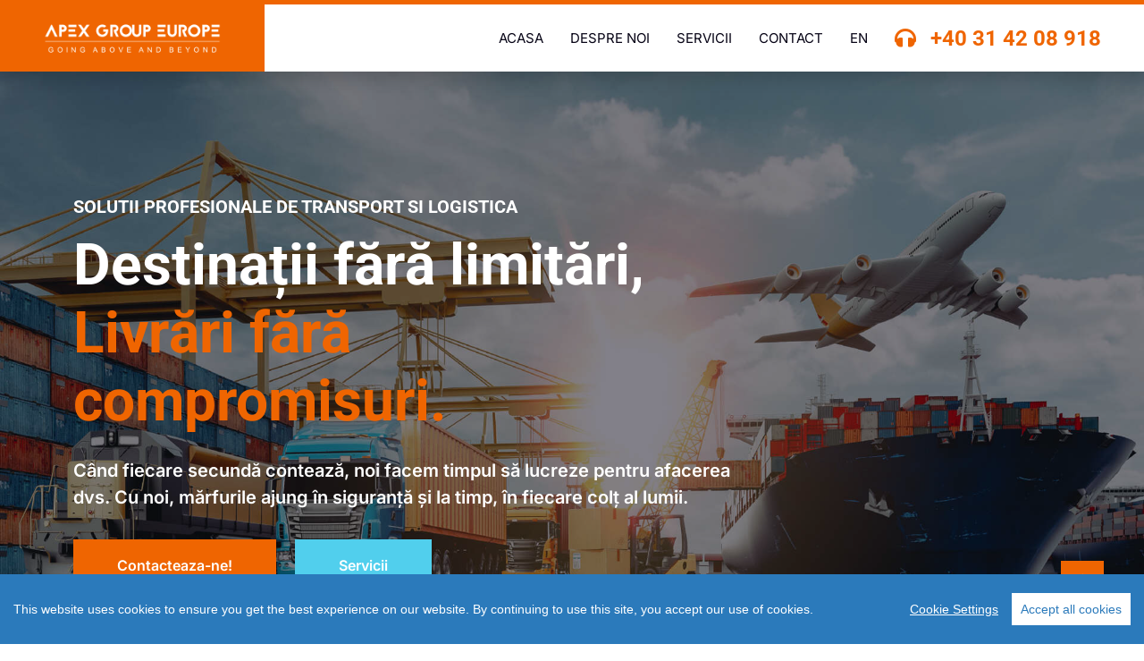

--- FILE ---
content_type: text/html
request_url: https://apexspedition.com/
body_size: 8275
content:
<!DOCTYPE html>
<html lang="ro">

<head>
    <meta charset="utf-8">
    <title>APEX GROUP EUROPE SRL - Casa de expeditii - Transport international de marfa</title>
    <meta content="width=device-width, initial-scale=1.0" name="viewport">
<meta content="apex group europe srl, transport marfa, casa de expeditii, servicii de transport global, transport rutier, transport maritim, transport feroviar, transport aerian" name="keywords">
<meta content="Cu peste două decenii de experiență, Apex Group Europe este liderul în transport și expediții globale. Oferim soluții complete și eficiente pentru transportul mărfurilor, conectându-vă la destinații din întreaga lume." name="description">


    <!-- Favicon -->
   <!-- <link href="img/favicon.ico" rel="icon"> -->

<link rel="shortcut icon" href="favicon.ico" type="image/x-icon">
<link rel="icon" href="favicon.ico" type="image/x-icon">
<link rel="apple-touch-icon" sizes="180x180" href="/apple-touch-icon.png">
<link rel="icon" type="image/png" sizes="32x32" href="/favicon-32x32.png">
<link rel="icon" type="image/png" sizes="16x16" href="/favicon-16x16.png">
<link rel="manifest" href="/site.webmanifest">
<link rel="mask-icon" href="/safari-pinned-tab.svg" color="#5bbad5">
<meta name="apple-mobile-web-app-title" content="APEX GROUP EUROPE">
<meta name="application-name" content="APEX GROUP EUROPE">
<meta name="msapplication-TileColor" content="#2d89ef">
<meta name="theme-color" content="#ffffff">


    <!-- Google Web Fonts -->
    
    
    <style type="text/css">@font-face {font-family:Inter;font-style:normal;font-weight:400;src:url(/cf-fonts/v/inter/5.0.16/cyrillic/wght/normal.woff2);unicode-range:U+0301,U+0400-045F,U+0490-0491,U+04B0-04B1,U+2116;font-display:swap;}@font-face {font-family:Inter;font-style:normal;font-weight:400;src:url(/cf-fonts/v/inter/5.0.16/greek-ext/wght/normal.woff2);unicode-range:U+1F00-1FFF;font-display:swap;}@font-face {font-family:Inter;font-style:normal;font-weight:400;src:url(/cf-fonts/v/inter/5.0.16/vietnamese/wght/normal.woff2);unicode-range:U+0102-0103,U+0110-0111,U+0128-0129,U+0168-0169,U+01A0-01A1,U+01AF-01B0,U+0300-0301,U+0303-0304,U+0308-0309,U+0323,U+0329,U+1EA0-1EF9,U+20AB;font-display:swap;}@font-face {font-family:Inter;font-style:normal;font-weight:400;src:url(/cf-fonts/v/inter/5.0.16/greek/wght/normal.woff2);unicode-range:U+0370-03FF;font-display:swap;}@font-face {font-family:Inter;font-style:normal;font-weight:400;src:url(/cf-fonts/v/inter/5.0.16/latin/wght/normal.woff2);unicode-range:U+0000-00FF,U+0131,U+0152-0153,U+02BB-02BC,U+02C6,U+02DA,U+02DC,U+0304,U+0308,U+0329,U+2000-206F,U+2074,U+20AC,U+2122,U+2191,U+2193,U+2212,U+2215,U+FEFF,U+FFFD;font-display:swap;}@font-face {font-family:Inter;font-style:normal;font-weight:400;src:url(/cf-fonts/v/inter/5.0.16/cyrillic-ext/wght/normal.woff2);unicode-range:U+0460-052F,U+1C80-1C88,U+20B4,U+2DE0-2DFF,U+A640-A69F,U+FE2E-FE2F;font-display:swap;}@font-face {font-family:Inter;font-style:normal;font-weight:400;src:url(/cf-fonts/v/inter/5.0.16/latin-ext/wght/normal.woff2);unicode-range:U+0100-02AF,U+0304,U+0308,U+0329,U+1E00-1E9F,U+1EF2-1EFF,U+2020,U+20A0-20AB,U+20AD-20CF,U+2113,U+2C60-2C7F,U+A720-A7FF;font-display:swap;}@font-face {font-family:Inter;font-style:normal;font-weight:600;src:url(/cf-fonts/v/inter/5.0.16/cyrillic/wght/normal.woff2);unicode-range:U+0301,U+0400-045F,U+0490-0491,U+04B0-04B1,U+2116;font-display:swap;}@font-face {font-family:Inter;font-style:normal;font-weight:600;src:url(/cf-fonts/v/inter/5.0.16/latin/wght/normal.woff2);unicode-range:U+0000-00FF,U+0131,U+0152-0153,U+02BB-02BC,U+02C6,U+02DA,U+02DC,U+0304,U+0308,U+0329,U+2000-206F,U+2074,U+20AC,U+2122,U+2191,U+2193,U+2212,U+2215,U+FEFF,U+FFFD;font-display:swap;}@font-face {font-family:Inter;font-style:normal;font-weight:600;src:url(/cf-fonts/v/inter/5.0.16/latin-ext/wght/normal.woff2);unicode-range:U+0100-02AF,U+0304,U+0308,U+0329,U+1E00-1E9F,U+1EF2-1EFF,U+2020,U+20A0-20AB,U+20AD-20CF,U+2113,U+2C60-2C7F,U+A720-A7FF;font-display:swap;}@font-face {font-family:Inter;font-style:normal;font-weight:600;src:url(/cf-fonts/v/inter/5.0.16/vietnamese/wght/normal.woff2);unicode-range:U+0102-0103,U+0110-0111,U+0128-0129,U+0168-0169,U+01A0-01A1,U+01AF-01B0,U+0300-0301,U+0303-0304,U+0308-0309,U+0323,U+0329,U+1EA0-1EF9,U+20AB;font-display:swap;}@font-face {font-family:Inter;font-style:normal;font-weight:600;src:url(/cf-fonts/v/inter/5.0.16/greek/wght/normal.woff2);unicode-range:U+0370-03FF;font-display:swap;}@font-face {font-family:Inter;font-style:normal;font-weight:600;src:url(/cf-fonts/v/inter/5.0.16/cyrillic-ext/wght/normal.woff2);unicode-range:U+0460-052F,U+1C80-1C88,U+20B4,U+2DE0-2DFF,U+A640-A69F,U+FE2E-FE2F;font-display:swap;}@font-face {font-family:Inter;font-style:normal;font-weight:600;src:url(/cf-fonts/v/inter/5.0.16/greek-ext/wght/normal.woff2);unicode-range:U+1F00-1FFF;font-display:swap;}@font-face {font-family:Roboto;font-style:normal;font-weight:500;src:url(/cf-fonts/s/roboto/5.0.11/greek-ext/500/normal.woff2);unicode-range:U+1F00-1FFF;font-display:swap;}@font-face {font-family:Roboto;font-style:normal;font-weight:500;src:url(/cf-fonts/s/roboto/5.0.11/latin/500/normal.woff2);unicode-range:U+0000-00FF,U+0131,U+0152-0153,U+02BB-02BC,U+02C6,U+02DA,U+02DC,U+0304,U+0308,U+0329,U+2000-206F,U+2074,U+20AC,U+2122,U+2191,U+2193,U+2212,U+2215,U+FEFF,U+FFFD;font-display:swap;}@font-face {font-family:Roboto;font-style:normal;font-weight:500;src:url(/cf-fonts/s/roboto/5.0.11/vietnamese/500/normal.woff2);unicode-range:U+0102-0103,U+0110-0111,U+0128-0129,U+0168-0169,U+01A0-01A1,U+01AF-01B0,U+0300-0301,U+0303-0304,U+0308-0309,U+0323,U+0329,U+1EA0-1EF9,U+20AB;font-display:swap;}@font-face {font-family:Roboto;font-style:normal;font-weight:500;src:url(/cf-fonts/s/roboto/5.0.11/latin-ext/500/normal.woff2);unicode-range:U+0100-02AF,U+0304,U+0308,U+0329,U+1E00-1E9F,U+1EF2-1EFF,U+2020,U+20A0-20AB,U+20AD-20CF,U+2113,U+2C60-2C7F,U+A720-A7FF;font-display:swap;}@font-face {font-family:Roboto;font-style:normal;font-weight:500;src:url(/cf-fonts/s/roboto/5.0.11/cyrillic/500/normal.woff2);unicode-range:U+0301,U+0400-045F,U+0490-0491,U+04B0-04B1,U+2116;font-display:swap;}@font-face {font-family:Roboto;font-style:normal;font-weight:500;src:url(/cf-fonts/s/roboto/5.0.11/greek/500/normal.woff2);unicode-range:U+0370-03FF;font-display:swap;}@font-face {font-family:Roboto;font-style:normal;font-weight:500;src:url(/cf-fonts/s/roboto/5.0.11/cyrillic-ext/500/normal.woff2);unicode-range:U+0460-052F,U+1C80-1C88,U+20B4,U+2DE0-2DFF,U+A640-A69F,U+FE2E-FE2F;font-display:swap;}@font-face {font-family:Roboto;font-style:normal;font-weight:700;src:url(/cf-fonts/s/roboto/5.0.11/latin-ext/700/normal.woff2);unicode-range:U+0100-02AF,U+0304,U+0308,U+0329,U+1E00-1E9F,U+1EF2-1EFF,U+2020,U+20A0-20AB,U+20AD-20CF,U+2113,U+2C60-2C7F,U+A720-A7FF;font-display:swap;}@font-face {font-family:Roboto;font-style:normal;font-weight:700;src:url(/cf-fonts/s/roboto/5.0.11/greek/700/normal.woff2);unicode-range:U+0370-03FF;font-display:swap;}@font-face {font-family:Roboto;font-style:normal;font-weight:700;src:url(/cf-fonts/s/roboto/5.0.11/cyrillic-ext/700/normal.woff2);unicode-range:U+0460-052F,U+1C80-1C88,U+20B4,U+2DE0-2DFF,U+A640-A69F,U+FE2E-FE2F;font-display:swap;}@font-face {font-family:Roboto;font-style:normal;font-weight:700;src:url(/cf-fonts/s/roboto/5.0.11/cyrillic/700/normal.woff2);unicode-range:U+0301,U+0400-045F,U+0490-0491,U+04B0-04B1,U+2116;font-display:swap;}@font-face {font-family:Roboto;font-style:normal;font-weight:700;src:url(/cf-fonts/s/roboto/5.0.11/vietnamese/700/normal.woff2);unicode-range:U+0102-0103,U+0110-0111,U+0128-0129,U+0168-0169,U+01A0-01A1,U+01AF-01B0,U+0300-0301,U+0303-0304,U+0308-0309,U+0323,U+0329,U+1EA0-1EF9,U+20AB;font-display:swap;}@font-face {font-family:Roboto;font-style:normal;font-weight:700;src:url(/cf-fonts/s/roboto/5.0.11/latin/700/normal.woff2);unicode-range:U+0000-00FF,U+0131,U+0152-0153,U+02BB-02BC,U+02C6,U+02DA,U+02DC,U+0304,U+0308,U+0329,U+2000-206F,U+2074,U+20AC,U+2122,U+2191,U+2193,U+2212,U+2215,U+FEFF,U+FFFD;font-display:swap;}@font-face {font-family:Roboto;font-style:normal;font-weight:700;src:url(/cf-fonts/s/roboto/5.0.11/greek-ext/700/normal.woff2);unicode-range:U+1F00-1FFF;font-display:swap;}</style>

    <!-- Icon Font Stylesheet -->
    <link href="https://cdnjs.cloudflare.com/ajax/libs/font-awesome/5.10.0/css/all.min.css" rel="stylesheet">
    <link href="https://cdn.jsdelivr.net/npm/bootstrap-icons@1.4.1/font/bootstrap-icons.css" rel="stylesheet">

    <!-- Libraries Stylesheet -->
    <link href="lib/animate/animate.min.css" rel="stylesheet">
    <link href="lib/owlcarousel/assets/owl.carousel.min.css" rel="stylesheet">

    <!-- Customized Bootstrap Stylesheet -->
    <link href="css/bootstrap.min.css" rel="stylesheet">

    <!-- Template Stylesheet -->
    <link href="css/style.css" rel="stylesheet">
	
	<!-- GDPR -->


   <script src="assets/js/cookieconsent.min.js"></script>
    <script>
        window.CookieConsent.init({
          language: {
            current: 'en'
          },
          categories: {
            necessary: {
              needed: true,
              wanted: true,
              checked: true,
              language: {
                locale: {
                  en: {
                    name: 'Strictly Necessary Cookies',
                    description: 'For the pupose of proper form handling and for the authentication of logged in users we use cookies.',
                  },
                  ro: {
                    name: 'Cookie-uri strict necesare',
                    description: 'În scopul gestionării corecte a formularelor și pentru autentificarea utilizatorilor conectați, folosim cookie-uri.',
                  }
                }
              }
            },
            various: {
              needed: false,
              wanted: false,
              checked: false,
              language: {
                locale: {
                  en: {
                    name: 'Various Cookies',
                    description: 'For social sharing we use 3rd party services which are using cookies. To continuously improve our services we use exernal analytics solutions. We always use the maximum level of anonymization allowed on the 3rd party services.',
                  },
                  ro: {
                    name: 'Diverse cookie-uri',
                    description: 'Pentru partajarea socială folosim servicii terțe care folosesc cookie-uri. Pentru a ne îmbunătăți continuu serviciile, folosim soluții de analiză externe. Folosim întotdeauna nivelul maxim de anonimizare permis pe serviciile terțelor părți.',
                  }
                }
              }
            }
          },
          services: {
            facebook: {
              category: 'various',
              type: 'dynamic-script', // dynamic-script, script-tag, wrapped, localcookie
              search: 'facebook',
              language: {
                locale: {
                  en: {
                    name: 'Facebook'
                  },
                  ro: {
                    name: 'Facebook'
                  }
                }
              }
            },
            instagram: {
              category: 'various',
              type: 'script-tag',
              search: 'instagram',
              language: {
                locale: {
                  en: {
                    name: 'Instagram'
                  },
                  ro: {
                    name: 'Instagram'
                  }
                }
              }
            },
            wrapped: {
              category: 'various',
              type: 'wrapped',
              search: 'wrapped',
              language: {
                locale: {
                  en: {
                    name: 'Google analytics'
                  },
                  ro: {
                    name: 'Google analytics'
                  }
                }
              }
            },
            localcookie: {
              category: 'various',
              type: 'localcookie',
              search: 'localcookie',
              language: {
                locale: {
                  en: {
                    name: 'Local cookie'
                  },
                  ro: {
                    name: 'Cookie-uri locale'
                  }
                }
              }
            }
          }
        });
      </script>
	  <!-- END GDPR -->
</head>

<body>
    <!-- Spinner Start -->
    <div id="spinner" class="show bg-white position-fixed translate-middle w-100 vh-100 top-50 start-50 d-flex align-items-center justify-content-center">
        <div class="spinner-grow text-primary" style="width: 3rem; height: 3rem;" role="status">
            <span class="sr-only">Se incarca...</span>
        </div>
    </div>
    <!-- Spinner End -->


    <!-- Navbar Start -->
    <nav class="navbar navbar-expand-lg bg-white navbar-light shadow border-top border-5 border-primary sticky-top p-0">
        <a href="/" class="navbar-brand bg-primary d-flex align-items-center px-4 px-lg-5">
           <img src="https://apexspedition.com/logo_apex_white.png" title="APEX GROUP EUROPE" alt="APEX GROUP EUROPE" class="img-fluid" width="200" height="auto"/><!-- <h3 class="mb-2 text-white">APEX GROUP EUROPE</h3> -->
        </a>
        <button type="button" class="navbar-toggler me-4" data-bs-toggle="collapse" data-bs-target="#navbarCollapse">
            <span class="navbar-toggler-icon"></span>
        </button>
        <div class="collapse navbar-collapse" id="navbarCollapse">
            <div class="navbar-nav ms-auto p-4 p-lg-0">
                <a href="#acasa" class="nav-item nav-link">Acasa</a>
                <a href="#despre-noi" class="nav-item nav-link">Despre noi</a>
                <a href="#servicii" class="nav-item nav-link">Servicii</a>
                <a href="#contact" class="nav-item nav-link">Contact</a>
                <a href="/en/" class="nav-item nav-link">EN</a>
            </div>
            <h4 class="m-0 pe-lg-5 d-none d-lg-block"><i class="fa fa-headphones text-primary me-3"></i><a href="tel:0040314208918">+40 31 42 08 918</a></h4>
        </div>
    </nav>
    <!-- Navbar End -->


    <!-- Carousel Start -->
    <div class="container-fluid p-0 pb-5" id="acasa">
        <div class="owl-carousel header-carousel position-relative mb-5">
            <div class="owl-carousel-item position-relative">
                <img class="img-fluid" src="img/carousel-1.jpg" alt="">
                <div class="position-absolute top-0 start-0 w-100 h-100 d-flex align-items-center" style="background: rgba(6, 3, 21, .5);">
                    <div class="container">
                        <div class="row justify-content-start">
                            <div class="col-10 col-lg-8">
                                <h5 class="text-white text-uppercase mb-3 animated slideInDown">Solutii profesionale de transport si logistica</h5>
                                <h1 class="display-3 text-white animated slideInDown mb-4">Destinații fără limitări, <br/><span class="text-primary">Livrări fără compromisuri.</span></h1>
                                <p class="fs-5 fw-medium text-white mb-4 pb-2">Când fiecare secundă contează, noi facem timpul să lucreze pentru afacerea dvs. Cu noi, mărfurile ajung în siguranță și la timp, în fiecare colț al lumii.</p>
                                <a href="#contact" class="btn btn-primary py-md-3 px-md-5 me-3 animated slideInLeft">Contacteaza-ne!</a>
                                <a href="#servicii" class="btn btn-secondary py-md-3 px-md-5 animated slideInRight">Servicii</a>
                            </div>
                        </div>
                    </div>
                </div>
            </div>  
<!--
            <div class="owl-carousel-item position-relative">
                <img class="img-fluid" src="img/carousel-2.jpg" alt="">
                <div class="position-absolute top-0 start-0 w-100 h-100 d-flex align-items-center" style="background: rgba(6, 3, 21, .5);">
                    <div class="container">
                        <div class="row justify-content-start">
                            <div class="col-10 col-lg-8">
                                <h5 class="text-white text-uppercase mb-3 animated slideInDown">Soluții de transport la superlativ</h5>
                                <h1 class="display-3 text-white animated slideInDown mb-4">Accelerăm afacerile prin <span class="text-primary">expediții de top.</span></h1>
                                <p class="fs-5 fw-medium text-white mb-4 pb-2">Într-o lume în mișcare rapidă, transportul devine cheia succesului.</p>
                                <a href="#contact" class="btn btn-primary py-md-3 px-md-5 me-3 animated slideInLeft">Contacteaza-ne!</a>
                                <a href="#servicii" class="btn btn-secondary py-md-3 px-md-5 animated slideInRight">Servicii</a>
                            </div>
                        </div>
                    </div>
                </div>
            </div>
  -->    
        </div>
    </div>
    <!-- Carousel End -->


    <!-- About Start -->
    <div class="container-fluid overflow-hidden py-5 px-lg-0" id="despre-noi">
        <div class="container about py-5 px-lg-0">
            <div class="row g-5 mx-lg-0">
                <div class="col-lg-6 ps-lg-0 wow fadeInLeft" data-wow-delay="0.1s" style="min-height: 400px;">
                    <div class="position-relative h-100">
                        <img class="position-absolute img-fluid w-100 h-100" src="img/about.jpg" style="object-fit: cover;" alt="">
                    </div>
                </div>
                <div class="col-lg-6 about-text wow fadeInUp" data-wow-delay="0.3s">
                    <h6 class="text-secondary text-uppercase mb-3">De ce Apex Group Europe?</h6>
                    <h1 class="mb-5">Rapiditate, siguranță, eficiență.</h1>
                    <p class="mb-5" align="justify">Bine ați venit la Apex Group Europe, liderul în domeniul transportului de mărfuri și serviciilor de expediție. Cu o experiență vastă și o echipă dedicată, suntem alegerea perfectă pentru nevoile dvs. de logistică și transport.</p>
                    <div class="row g-4 mb-5">
                        <div class="col-sm-6 wow fadeIn" data-wow-delay="0.3s">
                            <i class="fa fa-globe fa-3x text-primary mb-3"></i>
                            <h5>CLIENTI MULTUMITI</h5>
                            <p class="m-0" align="justify">Satisfactia unui efort depus din prima zi de activitate ne ofera energia de a imbunatati continuu serviciile oferite.</p>
                        </div>
                        <div class="col-sm-6 wow fadeIn" data-wow-delay="0.5s">
                            <i class="fa fa-handshake fa-3x text-primary mb-3"></i>
                            <h5>ECHIPA DEDICATA</h5>
                            <p class="m-0" align="justify">Ne bazam pe o experienta vasta in domeniu, personal experimentat si nu in ultimul rand, performante ridicate.</p>
                        </div>
                        <div class="col-sm-6 wow fadeIn" data-wow-delay="0.7s">
                            <i class="fa fa-clock fa-3x text-primary mb-3"></i>
                            <h5>LIVRARE PROGRAMATA</h5>
                            <p class="m-0" align="justify">Acum iti facem munca mai usoara. Tu decizi cand doresti sa primesti marfa iar de restul ne ocupam noi.</p>
                        </div>
                        <div class="col-sm-6 wow fadeIn" data-wow-delay="0.9s">
                            <i class="fa fa-check fa-3x text-primary mb-3"></i>
                            <h5>ASIGURARE MARFA</h5>
                            <p class="m-0" align="justify">Dincolo de seriozitate, flexibilitate si promptitudine, acordam o atentie deosebita sigurantei fiecarui transport.</p>
                        </div>						
                    </div>
                    <a href="#contact" class="btn btn-primary py-3 px-5">Contacteaza-ne!</a>
                </div>
            </div>
        </div>
    </div>
    <!-- About End -->


    <!-- Fact Start -->
    <div class="container-xxl py-5" id="casa-de-expeditii">
        <div class="container py-5">
            <div class="row g-5">
                <div class="col-lg-6 wow fadeInUp" data-wow-delay="0.1s">
                    <h6 class="text-secondary text-uppercase mb-3">Apex Group Europe</h6>
                    <h1 class="mb-5">Casă de expediții</h1>
                    <p class="mb-5" align="justify">Ne remarcăm prin faptul că avem peste două decenii de experiență în calitate de casă de expediții. Furnizăm servicii complete de transport de mărfuri, acoperind toate modurile de transport (rutier, feroviar, maritim și aerian). Facem acest lucru prin intermediul parteneriatelor noastre de lungă durată cu companii de transport autorizate, asigurând transportul în condiții de siguranță și la costuri optime, către orice destinație din întreaga lume.</p>
                    <div class="d-flex align-items-center">
                        <i class="fa fa-headphones fa-2x flex-shrink-0 bg-primary p-3 text-white"></i>
                        <div class="ps-4">
                            <h6>Contacteaza-ne acum!</h6>
                            <h3 class="text-primary m-0"><a href="tel:0040314208918">+40 31 42 08 918</a></h3>
                        </div>
                    </div>
                </div>
                <div class="col-lg-6">
                    <div class="row g-4 align-items-center">
                        <div class="col-sm-6">
                            <div class="bg-primary p-4 mb-4 wow fadeIn" data-wow-delay="0.3s">
                                <i class="fa fa-users fa-2x text-white mb-3"></i>
                                <h2 class="text-white mb-2" data-toggle="counter-up">400</h2>
                                <p class="text-white mb-0">Clienti multumiti</p>
                            </div>
                            <div class="bg-secondary p-4 wow fadeIn" data-wow-delay="0.5s">
                                <i class="fa fa-truck fa-2x text-white mb-3"></i>
                                <h2 class="text-white mb-2" data-toggle="counter-up">950</h2>
                                <p class="text-white mb-0">Comenzi efectuate</p>
                            </div>
                        </div>
                        <div class="col-sm-6">
                            <div class="bg-primary p-4 mb-4 wow fadeIn" data-wow-delay="0.7s">
                                <i class="fa fa-globe fa-2x text-white mb-3"></i>
                                <h2 class="text-white mb-2" data-toggle="counter-up">850</h2>
                                <p class="text-white mb-0">Curse internationale</p>
                            </div>
							<div class="bg-success p-4 wow fadeIn" data-wow-delay="0.7s">
                                <i class="fa fa-road fa-2x text-white mb-3"></i>
                                <h2 class="text-white mb-2" data-toggle="counter-up">100</h2>
                                <p class="text-white mb-0">Curse interne</p>
                            </div>
                        </div>
                    </div>
                </div>
            </div>
        </div>
    </div>
    <!-- Fact End -->


    <!-- Service Start -->
    <div class="container-xxl py-5" id="servicii">
        <div class="container py-5">
            <div class="text-center wow fadeInUp" data-wow-delay="0.1s">
                <h6 class="text-secondary text-uppercase">Serviciile noastre</h6>
                <h1 class="mb-5">Partenerul tau de incredere</h1>
            </div>
            <div class="row g-4">
                <div class="col-md-6 col-lg-4 wow fadeInUp" data-wow-delay="0.3s" id="transport-rutier">
                    <div class="service-item p-4">
                        <div class="overflow-hidden mb-4">
                            <img class="img-fluid" src="img/service-3.jpg" alt="">
                        </div>
                        <h4 class="mb-3">Transport rutier</h4>
                        <p align="justify">Oferim soluții de transport rutier eficiente și flexibile, acoperind distanțe variate, de la transportul local la rute internaționale. Asigurăm o livrare rapidă și sigură a mărfurilor.</p>
						<a class="btn-slide mt-2" href="#contact"><i class="fa fa-arrow-right"></i><span>Solicita oferta</span></a>

                    </div>
                </div>
                <div class="col-md-6 col-lg-4 wow fadeInUp" data-wow-delay="0.5s" id="transport-maritim">
                    <div class="service-item p-4">
                        <div class="overflow-hidden mb-4">
                            <img class="img-fluid" src="img/service-2.jpg" alt="">
                        </div>
                        <h4 class="mb-3">Transport maritim</h4>
                        <p align="justify">Serviciile noastre de transport maritim vă conectează la porturi din întreaga lume. Asigurăm transportul eficient și securizat al mărfurilor pe mare.</p>
						<a class="btn-slide mt-2" href="#contact"><i class="fa fa-arrow-right"></i><span>Solicita oferta</span></a>
                    </div>
                </div>
                <div class="col-md-6 col-lg-4 wow fadeInUp" data-wow-delay="0.7s" id="transport-aerian">
                    <div class="service-item p-4">
                        <div class="overflow-hidden mb-4">
                            <img class="img-fluid" src="img/service-1.jpg" alt="">
                        </div>
                        <h4 class="mb-3">Transport aerian</h4>
                        <p align="justify">Cu serviciile noastre de transport aerian, mărfurile dvs. ajung rapid la destinație. Colaborăm cu companii aeriene de încredere pentru a asigura livrări prompte și sigure.</p>
						<a class="btn-slide mt-2" href="#contact"><i class="fa fa-arrow-right"></i><span>Solicita oferta</span></a>
                    </div>
                </div>
                <div class="col-md-6 col-lg-4 wow fadeInUp" data-wow-delay="0.3s" id="transport-feroviar">
                    <div class="service-item p-4">
                        <div class="overflow-hidden mb-4">
                            <img class="img-fluid" src="img/service-4.jpg" alt="">
                        </div>
                        <h4 class="mb-3">Transport feroviar</h4>
                        <p align="justify">Transportul feroviar este o opțiune eficientă pentru mărfuri pe distanțe lungi. Noi vă oferim servicii de transport feroviar sigure și la costuri competitive.</p>
						<a class="btn-slide mt-2" href="#contact"><i class="fa fa-arrow-right"></i><span>Solicita oferta</span></a>

                    </div>
                </div>
                <div class="col-md-6 col-lg-4 wow fadeInUp" data-wow-delay="0.5s">
                    <div class="service-item p-4">
                        <div class="overflow-hidden mb-4">
                            <img class="img-fluid" src="img/service-6.jpg" alt="">
                        </div>
                        <h4 class="mb-3">Logistica</h4>
                        <p align="justify">Soluțiile noastre de logistică vă ajută să vă optimizați lanțul de aprovizionare și să economisiți timp și bani. Gestionăm depozitarea și distribuția eficientă a mărfurilor.</p>
						<a class="btn-slide mt-2" href="#contact"><i class="fa fa-arrow-right"></i><span>Solicita oferta</span></a>
                    </div>
                </div>
                <div class="col-md-6 col-lg-4 wow fadeInUp" data-wow-delay="0.7s">
                    <div class="service-item p-4">
                        <div class="overflow-hidden mb-4">
                            <img class="img-fluid" src="img/service-5.jpg" alt="">
                        </div>
                        <h4 class="mb-3">Servicii de expeditii</h4>
                        <p align="justify">Coordonăm și gestionăm întregul proces de transport pentru dvs. Ne ocupăm de documentație, vă ajutăm să alegeți cea mai bună rută și vă oferim asistență în logistică.</p>
						<a class="btn-slide mt-2" href="#contact"><i class="fa fa-arrow-right"></i><span>Solicita oferta</span></a>
                    </div>
                </div>
            </div>
        </div>
    </div>
    <!-- Service End -->


    <!-- Feature Start -->
    <div class="container-fluid overflow-hidden py-5 px-lg-0">
        <div class="container feature py-5 px-lg-0">
            <div class="row g-5 mx-lg-0">
                <div class="col-lg-6 feature-text wow fadeInUp" data-wow-delay="0.1s">
                    <h6 class="text-secondary text-uppercase mb-3">Ne remarcam prin...</h6>
                    <h1 class="mb-5">Incredere si profesionalism</h1>
                    <div class="d-flex mb-5 wow fadeInUp" data-wow-delay="0.3s">
                        <i class="fa fa-globe text-primary fa-3x flex-shrink-0"></i>
                        <div class="ms-4">
                            <h5>Transport Multimodal</h5>
                            <p class="mb-0">Oferim servicii complete de transport, inclusiv rutier, maritim, aerian și feroviar, pentru a satisface diversele nevoi ale clienților.</p>
                        </div>
                    </div>
                    <div class="d-flex mb-5 wow fadeIn" data-wow-delay="0.5s">
                        <i class="fa fa-shipping-fast text-primary fa-3x flex-shrink-0"></i>
                        <div class="ms-4">
                            <h5>Livrare la timp</h5>
                            <p class="mb-0">Ne mândrim cu respectarea strictă a termenelor de livrare, garantând că mărfurile ajung la destinație în condiții optime și la momentul promis.</p>
                        </div>
                    </div>
                    <div class="d-flex mb-0 wow fadeInUp" data-wow-delay="0.7s">
                        <i class="fa fa-headphones text-primary fa-3x flex-shrink-0"></i>
                        <div class="ms-4">
                            <h5>Asistenta profesionala 24/7</h5>
                            <p class="mb-0">Cu o echipă dedicată de specialiști în logistică, suntem mereu disponibili pentru a vă oferi consultanță și asistență profesională</p>
                        </div>
                    </div>
                </div>
                <div class="col-lg-6 pe-lg-0 wow fadeInRight" data-wow-delay="0.1s" style="min-height: 400px;">
                    <div class="position-relative h-100">
                        <img class="position-absolute img-fluid w-100 h-100" src="img/feature.jpg" style="object-fit: cover;" alt="">
                    </div>
                </div>
            </div>
        </div>
    </div>
    <!-- Feature End -->


    <!-- Quote 
    <div class="container-xxl py-5" id="contact">
        <div class="container py-5">
            <div class="row g-5 align-items-center">
                <div class="col-lg-5 wow fadeInUp" data-wow-delay="0.1s">
                    <h6 class="text-secondary text-uppercase mb-3">Cere o oferta</h6>
                    <h1 class="mb-5">Contacteaza-ne!</h1>
                    <p class="mb-5" align="justify">Pentru orice întrebări, solicitări sau informații suplimentare, vă invităm să ne contactați prina email completand formularul de mai jos și vă vom răspunde în cel mai scurt timp posibil sau telefonic pentru o asistență directă și promptă.</p>
                    <div class="d-flex align-items-center">
                        <i class="fa fa-headphones fa-2x flex-shrink-0 bg-primary p-3 text-white"></i>
                        <div class="ps-4">
                            <h6>Apeleaza-ne acum!</h6>
                            <h3 class="text-primary m-0"><a href="tel:0040314208918">+40 31 42 08 918</a></h3>
                        </div>
                    </div>
                </div>
               
                <div class="col-lg-7">
                    <div class="bg-light text-center p-5 wow fadeIn" data-wow-delay="0.5s">
                        <form name="contact_form" method="post" action="mailer.php" onSubmit="return evalid()">
                            <div class="row g-3">
                                <div class="col-12 col-sm-6">
                                    <input type="text" class="form-control border-0" name="fname" id="fname" placeholder="Nume" style="height: 55px;">
                                </div>
                                <div class="col-12 col-sm-6">
                                    <input type="email" class="form-control border-0" name="mail" id="mail" placeholder="Email" style="height: 55px;">
                                </div>
                                <div class="col-12 col-sm-6">
                                    <input type="text" class="form-control border-0" name="subject" id="subject" placeholder="Subiect" style="height: 55px;">
                                </div>
                                <div class="col-12">
                                    <textarea class="form-control border-0" name="message" id="message" placeholder="Mesajul tau"></textarea>
                                </div>
                                <div class="col-12">
                                    <button class="btn btn-primary w-100 py-3" type="submit">Trimite</button>
                                </div>
                            </div>
                        </form>
                    </div>
                </div>
            </div>
        </div>
    </div>
     Quote End -->

    <!-- Team Start -->
    <div class="container-xxl py-5">
        <div class="container py-5">
            <div class="text-center wow fadeInUp" data-wow-delay="0.1s">
                <h6 class="text-secondary text-uppercase">Echipa noastra</h6>
                <h1 class="mb-5">Echipa noastra de experti</h1>
            </div>
            <div class="row g-4">
                <div class="col-lg-3 col-md-6 wow fadeInUp" data-wow-delay="0.3s">
                    <div class="team-item p-4">
                        <div class="overflow-hidden mb-4">
                            <img class="img-fluid" src="img/team-1.jpg" alt="">
                        </div>
                        <h5 class="mb-0">Robert</h5>
                        <p>Director general</p>
                        <div class="btn-slide mt-1">
                            <i class="fa fa-share"></i>
                            <span>
                                <i class="fab fa-facebook-f"></i>
                                <i class="fab fa-twitter"></i>
                                <i class="fab fa-instagram"></i>
                            </span>
                        </div>
                    </div>
                </div>
                <div class="col-lg-3 col-md-6 wow fadeInUp" data-wow-delay="0.5s">
                    <div class="team-item p-4">
                        <div class="overflow-hidden mb-4">
                            <img class="img-fluid" src="img/team-2.jpg" alt="">
                        </div>
                        <h5 class="mb-0">Cristi</h5>
                        <p>Manager administrativ</p>
                        <div class="btn-slide mt-1">
                            <i class="fa fa-share"></i>
                            <span>
                                <i class="fab fa-facebook-f"></i>
                                <i class="fab fa-twitter"></i>
                                <i class="fab fa-instagram"></i>
                            </span>
                        </div>
                    </div>
                </div>
                <div class="col-lg-3 col-md-6 wow fadeInUp" data-wow-delay="0.7s">
                    <div class="team-item p-4">
                        <div class="overflow-hidden mb-4">
                            <img class="img-fluid" src="img/team-3.jpg" alt="">
                        </div>
                        <h5 class="mb-0">Alex</h5>
                        <p>Coordonator transport</p>
                        <div class="btn-slide mt-1">
                            <i class="fa fa-share"></i>
                            <span>
                                <i class="fab fa-facebook-f"></i>
                                <i class="fab fa-twitter"></i>
                                <i class="fab fa-instagram"></i>
                            </span>
                        </div>
                    </div>
                </div>
                <div class="col-lg-3 col-md-6 wow fadeInUp" data-wow-delay="0.9s">
                    <div class="team-item p-4">
                        <div class="overflow-hidden mb-4">
                            <img class="img-fluid" src="img/team-4.jpg" alt="">
                        </div>
                        <h5 class="mb-0">Teo</h5>
                        <p>Coordonator transport</p>
                        <div class="btn-slide mt-1">
                            <i class="fa fa-share"></i>
                            <span>
                                <i class="fab fa-facebook-f"></i>
                                <i class="fab fa-twitter"></i>
                                <i class="fab fa-instagram"></i>
                            </span>
                        </div>
                    </div>
                </div>			
            </div>
        </div>
    </div>
    <!-- Team End -->


    <!-- Testimonial Start -->
    <div class="container-xxl py-5 wow fadeInUp" data-wow-delay="0.1s">
        <div class="container py-5">
            <div class="text-center">
                <h6 class="text-secondary text-uppercase">Testimoniale</h6>
                <h1 class="mb-0">Ce spun clientii nostri</h1>
            </div>
            <div class="owl-carousel testimonial-carousel wow fadeInUp" data-wow-delay="0.1s">
                <div class="testimonial-item p-4 my-5">
                    <i class="fa fa-quote-right fa-3x text-light position-absolute top-0 end-0 mt-n3 me-4"></i>
                    <div class="d-flex align-items-end mb-4">
                        <img class="img-fluid flex-shrink-0" src="img/testimonial-1.jpg" style="width: 80px; height: 80px;">
                        <div class="ms-4">
                            <h5 class="mb-1">Ana Maria I.</h5>
                            <p class="m-0">Director de Achiziții</p>
                        </div>
                    </div>
                    <p class="mb-0">Ne-au oferit mereu servicii de transport punctuale și profesionale, cu o echipă dedicată care a depășit mereu așteptările noastre. Suntem extrem de mulțumiți de parteneriatul nostru.</p>
                </div>
                <div class="testimonial-item p-4 my-5">
                    <i class="fa fa-quote-right fa-3x text-light position-absolute top-0 end-0 mt-n3 me-4"></i>
                    <div class="d-flex align-items-end mb-4">
                        <img class="img-fluid flex-shrink-0" src="img/testimonial-2.jpg" style="width: 80px; height: 80px;">
                        <div class="ms-4">
                            <h5 class="mb-1">Andrew P.</h5>
                            <p class="m-0">Manager Logistica</p>
                        </div>
                    </div>
                    <p class="mb-0">Am ales serviciile lor de expediție și nu am fost dezamăgit nicio secundă. Ei ne-au ajutat să optimizăm lanțul nostru de aprovizionare, asigurând livrări la timp și gestionând totul cu profesionalism. Recomand cu încredere!</p>
                </div>
                <div class="testimonial-item p-4 my-5">
                    <i class="fa fa-quote-right fa-3x text-light position-absolute top-0 end-0 mt-n3 me-4"></i>
                    <div class="d-flex align-items-end mb-4">
                        <img class="img-fluid flex-shrink-0" src="img/testimonial-3.jpg" style="width: 80px; height: 80px;">
                        <div class="ms-4">
                            <h5 class="mb-1">Patrick A.</h5>
                            <p class="m-0">Director Financiar</p>
                        </div>
                    </div>
                    <p class="mb-0">Calitatea serviciilor oferite este remarcabilă. Cu ei am economisit semnificativ la costuri și am primit mereu mărfuri în perfectă stare. Sunt profesioniști în adevăratul sens al cuvântului.</p>
                </div>
                <div class="testimonial-item p-4 my-5">
                    <i class="fa fa-quote-right fa-3x text-light position-absolute top-0 end-0 mt-n3 me-4"></i>
                    <div class="d-flex align-items-end mb-4">
                        <img class="img-fluid flex-shrink-0" src="img/testimonial-4.jpg" style="width: 80px; height: 80px;">
                        <div class="ms-4">
                            <h5 class="mb-1">Cristina O.</h5>
                            <p class="m-0">Director General</p>
                        </div>
                    </div>
                    <p class="mb-0">Un partener de încredere pentru toate nevoile noastre de transport și expediție. Ei înțeleg cu adevărat cerințele noastre și sunt mereu dispuși să depună eforturi suplimentare pentru a ne asigura că totul se desfășoară perfect.</p>
                </div>
            </div>
        </div>
    </div>
    <!-- Testimonial End -->


    <!-- Footer Start -->
    <div class="container-fluid bg-dark text-light footer pt-5 wow fadeIn" data-wow-delay="0.1s" style="margin-top: 6rem;">
        <div class="container py-5">
            <div class="row g-5">
                <div class="col-lg-3 col-md-6">
                    <h4 class="text-light mb-4">Adresa</h4>
                    <p class="mb-2"><b>APEX GROUP EUROPE SRL</b> <br/>Bdul. Alexandru Ioan Cuza 98 Et. 1, <br/>Sector 1, 011057, Bucuresti - Romania  </p>
					<p class="mb-2">RO48018886 - J40/14274/2023 </p>
                </div>
                <div class="col-lg-3 col-md-6">
                    <h4 class="text-light mb-4">Servicii</h4>
                    <a class="btn btn-link" href="#casa-de-expeditii">Casa de expeditii</a>				
                    <a class="btn btn-link" href="#transport-rutier">Transport rutier</a>
                    <a class="btn btn-link" href="#transport-maritim">Transport maritim</a>
                    <a class="btn btn-link" href="#transport-feroviar">Transport feroviar</a>
                    <a class="btn btn-link" href="#transport-aerian">Transport aerian</a>
                </div>
                <div class="col-lg-3 col-md-6">
                    <h4 class="text-light mb-4">Informatii</h4>
                    <a class="btn btn-link" href="#despre-noi">Despre noi</a>
                    <a class="btn btn-link" href="/politica-de-confidentialitate.html">Politica de confidențialitate </a>
                    <a class="btn btn-link" href="/politica-cookie.html">Politica cookie</a>
                    <a class="btn btn-link" href="#">Termeni și condiții</a>
                    <a class="btn btn-link" href="#contact">Contact</a>
                </div>
                <div class="col-lg-3 col-md-6" id="contact">
                    <h4 class="text-light mb-4">Contact</h4>
                    <p class="mb-2"><i class="fa fa-phone-alt me-3"></i>+40 31 42 08 918 </p>
					<p class="mb-2"><i class="fa fa-phone-alt me-3"></i>+40 733 28 50 80 </p>
                    <p class="mb-2"><i class="fa fa-envelope me-3"></i><a href="/cdn-cgi/l/email-protection" class="__cf_email__" data-cfemail="87e8e1e1eee4e2c7e6f7e2fff4f7e2e3eef3eee8e9a9e4e8ea">[email&#160;protected]</a></p>
                    <p class="mb-2"><i class="fa fa-envelope me-3"></i><a href="/cdn-cgi/l/email-protection" class="__cf_email__" data-cfemail="8ce5e2fae3e5efe9ccedfce9f4fffce9e8e5f8e5e3e2a2efe3e1">[email&#160;protected]</a></p>
                </div>
            </div>
        </div>
        <div class="container">
            <div class="copyright">
                <div class="row">
                    <div class="col-md-6 text-center text-md-start mb-3 mb-md-0">
                        &copy; 2023 <a class="border-bottom" href="#">Apex Group Europe SRL</a> - Toate drepturile rezervate.
                    </div>
                    <div class="col-md-6 text-center text-md-end">
                        Designed By <a class="border-bottom" href="https://htmlcodex.com">HTML Codex</a>. 
                    </div>
                </div>
            </div>
        </div>
    </div>
    <!-- Footer End -->


    <!-- Back to Top -->
    <a href="#" class="btn btn-lg btn-primary btn-lg-square rounded-0 back-to-top"><i class="bi bi-arrow-up"></i></a>


    <!-- JavaScript Libraries -->
    <script data-cfasync="false" src="/cdn-cgi/scripts/5c5dd728/cloudflare-static/email-decode.min.js"></script><script src="https://code.jquery.com/jquery-3.4.1.min.js"></script>
    <script src="https://cdn.jsdelivr.net/npm/bootstrap@5.0.0/dist/js/bootstrap.bundle.min.js"></script>
    <script src="lib/wow/wow.min.js"></script>
    <script src="lib/easing/easing.min.js"></script>
    <script src="lib/waypoints/waypoints.min.js"></script>
    <script src="lib/counterup/counterup.min.js"></script>
    <script src="lib/owlcarousel/owl.carousel.min.js"></script>

    <!-- Template Javascript -->
    <script src="js/main.js"></script>
</body>

</html>

--- FILE ---
content_type: text/css
request_url: https://apexspedition.com/css/style.css
body_size: 1378
content:
/********** Template CSS **********/
:root {
    --primary: #F26A22;
    --secondary: #51CFED;
    --light: #F8F2F0;
    --dark: #060315;
}

.fw-medium {
    font-weight: 600 !important;
}

.back-to-top {
    position: fixed;
    display: none;
    right: 45px;
    bottom: 45px;
    z-index: 99;
}


/*** Spinner ***/
#spinner {
    opacity: 0;
    visibility: hidden;
    transition: opacity .5s ease-out, visibility 0s linear .5s;
    z-index: 99999;
}

#spinner.show {
    transition: opacity .5s ease-out, visibility 0s linear 0s;
    visibility: visible;
    opacity: 1;
}


/*** Button ***/
.btn {
    font-weight: 600;
    transition: .5s;
}

.btn.btn-primary,
.btn.btn-secondary {
    color: #FFFFFF;
}

.btn-square {
    width: 38px;
    height: 38px;
}

.btn-sm-square {
    width: 32px;
    height: 32px;
}

.btn-lg-square {
    width: 48px;
    height: 48px;
}

.btn-square,
.btn-sm-square,
.btn-lg-square {
    padding: 0;
    display: flex;
    align-items: center;
    justify-content: center;
    font-weight: normal;
}

/*** Navbar ***/
.navbar .dropdown-toggle::after {
    border: none;
    content: "\f107";
    font-family: "Font Awesome 5 Free";
    font-weight: 900;
    vertical-align: middle;
    margin-left: 8px;
}

.navbar-light .navbar-nav .nav-link {
    position: relative;
    margin-right: 30px;
    padding: 25px 0;
    color: #FFFFFF;
    font-size: 15px;
    text-transform: uppercase;
    outline: none;
}

.navbar-light .navbar-nav .nav-link:hover,
.navbar-light .navbar-nav .nav-link.active {
    color: var(--primary);
}

@media (max-width: 991.98px) {
    .navbar-light .navbar-nav .nav-link  {
        margin-right: 0;
        padding: 10px 0;
    }

    .navbar-light .navbar-nav {
        border-top: 1px solid #EEEEEE;
    }
}

.navbar-light .navbar-brand,
.navbar-light a.btn {
    height: 75px;
}

.navbar-light .navbar-nav .nav-link {
    color: var(--dark);
    font-weight: 500;
}

.navbar-light.sticky-top {
    top: -100px;
    transition: .5s;
}

@media (min-width: 992px) {
    .navbar-light .navbar-nav .nav-link::before {
        position: absolute;
        content: "";
        width: 0;
        height: 5px;
        top: -6px;
        left: 50%;
        background: #FFFFFF;
        transition: .5s;
    }

    .navbar-light .navbar-nav .nav-link:hover::before,
    .navbar-light .navbar-nav .nav-link.active::before {
        width: 100%;
        left: 0;
    }

    .navbar-light .navbar-nav .nav-link.nav-contact::before {
        display: none;
    }

    .navbar .nav-item .dropdown-menu {
        display: block;
        border: none;
        margin-top: 0;
        top: 150%;
        opacity: 0;
        visibility: hidden;
        transition: .5s;
    }

    .navbar .nav-item:hover .dropdown-menu {
        top: 100%;
        visibility: visible;
        transition: .5s;
        opacity: 1;
    }
}


/*** Header ***/
@media (max-width: 768px) {
    .header-carousel .owl-carousel-item {
        position: relative;
        min-height: 500px;
    }
    
    .header-carousel .owl-carousel-item img {
        position: absolute;
        width: 100%;
        height: 100%;
        object-fit: cover;
    }

    .header-carousel .owl-carousel-item h5,
    .header-carousel .owl-carousel-item p {
        font-size: 14px !important;
        font-weight: 400 !important;
    }

    .header-carousel .owl-carousel-item h1 {
        font-size: 30px;
        font-weight: 600;
    }
}

.header-carousel .owl-nav {
    position: absolute;
    top: 50%;
    right: 8%;
    transform: translateY(-50%);
    display: flex;
    flex-direction: column;
}

.header-carousel .owl-nav .owl-prev,
.header-carousel .owl-nav .owl-next {
    margin: 7px 0;
    width: 45px;
    height: 45px;
    display: flex;
    align-items: center;
    justify-content: center;
    color: #FFFFFF;
    background: transparent;
    border: 1px solid #FFFFFF;
    border-radius: 45px;
    font-size: 22px;
    transition: .5s;
}

.header-carousel .owl-nav .owl-prev:hover,
.header-carousel .owl-nav .owl-next:hover {
    background: var(--primary);
    border-color: var(--primary);
}

.page-header {
    background: linear-gradient(rgba(6, 3, 21, .5), rgba(6, 3, 21, .5)), url(../img/carousel-1.jpg) center center no-repeat;
    background-size: cover;
}

.breadcrumb-item + .breadcrumb-item::before {
    color: var(--light);
}


/*** About ***/
@media (min-width: 992px) {
    .container.about {
        max-width: 100% !important;
    }

    .about-text  {
        padding-right: calc(((100% - 960px) / 2) + .75rem);
    }
}

@media (min-width: 1200px) {
    .about-text  {
        padding-right: calc(((100% - 1140px) / 2) + .75rem);
    }
}

@media (min-width: 1400px) {
    .about-text  {
        padding-right: calc(((100% - 1320px) / 2) + .75rem);
    }
}


/*** Feature ***/
@media (min-width: 992px) {
    .container.feature {
        max-width: 100% !important;
    }

    .feature-text  {
        padding-left: calc(((100% - 960px) / 2) + .75rem);
    }
}

@media (min-width: 1200px) {
    .feature-text  {
        padding-left: calc(((100% - 1140px) / 2) + .75rem);
    }
}

@media (min-width: 1400px) {
    .feature-text  {
        padding-left: calc(((100% - 1320px) / 2) + .75rem);
    }
}


/*** Service, Price & Team ***/
.service-item,
.price-item,
.team-item {
    box-shadow: 0 0 45px rgba(0, 0, 0, .07);
}

.service-item img,
.team-item img {
    transition: .5s;
}

.service-item:hover img,
.team-item:hover img {
    transform: scale(1.1);
}

.service-item a.btn-slide,
.price-item a.btn-slide,
.team-item div.btn-slide {
    position: relative;
    display: inline-block;
    overflow: hidden;
    font-size: 0;
}

.service-item a.btn-slide i,
.service-item a.btn-slide span,
.price-item a.btn-slide i,
.price-item a.btn-slide span,
.team-item div.btn-slide i,
.team-item div.btn-slide span {
    position: relative;
    height: 40px;
    padding: 0 15px;
    display: inline-flex;
    align-items: center;
    font-size: 16px;
    color: #FFFFFF;
    background: var(--primary);
    border-radius: 0 35px 35px 0;
    transition: .5s;
    z-index: 2;
}

.team-item div.btn-slide span a i {
    padding: 0 10px;
}

.team-item div.btn-slide span a:hover i {
    background: var(--secondary);
}

.service-item a.btn-slide span,
.price-item a.btn-slide span,
.team-item div.btn-slide span {
    padding-left: 0;
    left: -100%;
    z-index: 1;
}

.service-item:hover a.btn-slide i,
.price-item:hover a.btn-slide i,
.team-item:hover div.btn-slide i {
    border-radius: 0;
}

.service-item:hover a.btn-slide span,
.price-item:hover a.btn-slide span,
.team-item:hover div.btn-slide span {
    left: 0;
}

.service-item a.btn-slide:hover i,
.service-item a.btn-slide:hover span,
.price-item a.btn-slide:hover i,
.price-item a.btn-slide:hover span {
    background: var(--secondary);
}


/*** Testimonial ***/
.testimonial-carousel .owl-item .testimonial-item {
    position: relative;
    transition: .5s;
}

.testimonial-carousel .owl-item.center .testimonial-item {
    box-shadow: 0 0 45px rgba(0, 0, 0, .08);
    animation: pulse 1s ease-out .5s;
}

.testimonial-carousel .owl-dots {
    display: flex;
    align-items: center;
    justify-content: center;
}

.testimonial-carousel .owl-dot {
    position: relative;
    display: inline-block;
    margin: 0 5px;
    width: 15px;
    height: 15px;
    background: var(--primary);
    border: 5px solid var(--light);
    border-radius: 15px;
    transition: .5s;
}

.testimonial-carousel .owl-dot.active {
    background: var(--light);
    border-color: var(--primary);
}


/*** Contact ***/
@media (min-width: 992px) {
    .container.contact-page {
        max-width: 100% !important;
    }

    .contact-page .contact-form  {
        padding-left: calc(((100% - 960px) / 2) + .75rem);
    }
}

@media (min-width: 1200px) {
    .contact-page .contact-form  {
        padding-left: calc(((100% - 1140px) / 2) + .75rem);
    }
}

@media (min-width: 1400px) {
    .contact-page .contact-form  {
        padding-left: calc(((100% - 1320px) / 2) + .75rem);
    }
}


/*** Footer ***/
.footer {
    background: linear-gradient(rgba(6, 3, 21, .5), rgba(6, 3, 21, .5)), url(../img/map.png) center center no-repeat;
    background-size: cover;
}

.footer .btn.btn-social {
    margin-right: 5px;
    width: 35px;
    height: 35px;
    display: flex;
    align-items: center;
    justify-content: center;
    color: var(--light);
    border: 1px solid #FFFFFF;
    border-radius: 35px;
    transition: .3s;
}

.footer .btn.btn-social:hover {
    color: var(--primary);
}

.footer .btn.btn-link {
    display: block;
    margin-bottom: 5px;
    padding: 0;
    text-align: left;
    color: #FFFFFF;
    font-size: 15px;
    font-weight: normal;
    text-transform: capitalize;
    transition: .3s;
}

.footer .btn.btn-link::before {
    position: relative;
    content: "\f105";
    font-family: "Font Awesome 5 Free";
    font-weight: 900;
    margin-right: 10px;
}

.footer .btn.btn-link:hover {
    letter-spacing: 1px;
    box-shadow: none;
}

.footer .copyright {
    padding: 25px 0;
    font-size: 15px;
    border-top: 1px solid rgba(256, 256, 256, .1);
}

.footer .copyright a {
    color: var(--light);
}